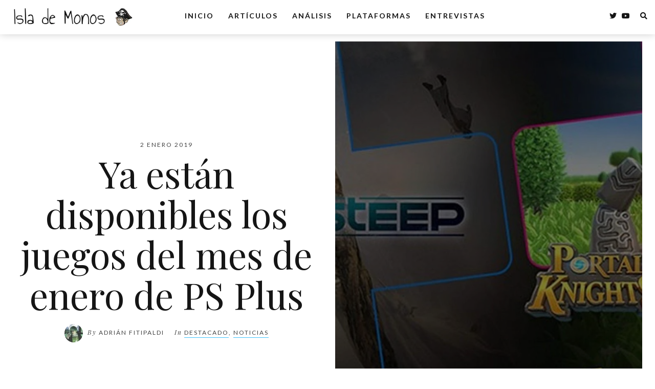

--- FILE ---
content_type: text/html; charset=UTF-8
request_url: https://islademonos.com/noticias/ya-estan-disponibles-los-juegos-del-mes-de-enero-de-ps-plus/
body_size: 22459
content:
<!DOCTYPE html>
<html lang="es">
   <head>
      <meta charset="UTF-8">
      <meta name="viewport" content="width=device-width, initial-scale=1.0">
      
<!-- Author Meta Tags by Molongui Authorship, visit: https://wordpress.org/plugins/molongui-authorship/ -->
<meta name="author" content="Adrián Fitipaldi">
<meta property="article:author" content="https://www.facebook.com/" />
<!-- /Molongui Authorship -->

<meta name='robots' content='index, follow, max-image-preview:large, max-snippet:-1, max-video-preview:-1' />

	<!-- This site is optimized with the Yoast SEO plugin v23.9 - https://yoast.com/wordpress/plugins/seo/ -->
	<title>Ya están disponibles los juegos del mes de enero de PS Plus - Isla de Monos</title>
	<link rel="canonical" href="https://islademonos.com/noticias/ya-estan-disponibles-los-juegos-del-mes-de-enero-de-ps-plus/" />
	<meta property="og:locale" content="es_ES" />
	<meta property="og:type" content="article" />
	<meta property="og:title" content="Ya están disponibles los juegos del mes de enero de PS Plus - Isla de Monos" />
	<meta property="og:description" content="Durante el mes de enero, los suscriptores de PlayStation Plus volverán a beneficiarse de novedades y ventajas exclusivas. Los juegos de este mes de enero incluyen STEEP y Portal Knights. STEEP, un videojuego de deportes extremos con mundo abierto donde el jugador podrá emplear esquís, trajes de alas, tabla de snowboard o parapente y retar a sus amigos. Los jugadores también podrán [&hellip;]" />
	<meta property="og:url" content="https://islademonos.com/noticias/ya-estan-disponibles-los-juegos-del-mes-de-enero-de-ps-plus/" />
	<meta property="og:site_name" content="Isla de Monos" />
	<meta property="article:publisher" content="http://facebook.com/islademonos" />
	<meta property="article:published_time" content="2019-01-02T12:24:59+00:00" />
	<meta property="article:modified_time" content="2019-01-02T15:50:08+00:00" />
	<meta property="og:image" content="https://islademonos.com/wp-content/uploads/2019/01/ps-plus-enero.jpg" />
	<meta property="og:image:width" content="1600" />
	<meta property="og:image:height" content="898" />
	<meta property="og:image:type" content="image/jpeg" />
	<meta name="author" content="Adrián Fitipaldi" />
	<meta name="twitter:card" content="summary_large_image" />
	<meta name="twitter:creator" content="@CtrlAltSuprimir" />
	<meta name="twitter:site" content="@islademonos" />
	<meta name="twitter:label1" content="Escrito por" />
	<meta name="twitter:data1" content="Adrián Fitipaldi" />
	<meta name="twitter:label2" content="Tiempo de lectura" />
	<meta name="twitter:data2" content="1 minuto" />
	<script type="application/ld+json" class="yoast-schema-graph">{"@context":"https://schema.org","@graph":[{"@type":"Article","@id":"https://islademonos.com/noticias/ya-estan-disponibles-los-juegos-del-mes-de-enero-de-ps-plus/#article","isPartOf":{"@id":"https://islademonos.com/noticias/ya-estan-disponibles-los-juegos-del-mes-de-enero-de-ps-plus/"},"author":{"name":"Adrián Fitipaldi","@id":"https://islademonos.com/#/schema/person/0950ce4973a8cdfb391eeb94b037ca51"},"headline":"Ya están disponibles los juegos del mes de enero de PS Plus","datePublished":"2019-01-02T12:24:59+00:00","dateModified":"2019-01-02T15:50:08+00:00","mainEntityOfPage":{"@id":"https://islademonos.com/noticias/ya-estan-disponibles-los-juegos-del-mes-de-enero-de-ps-plus/"},"wordCount":235,"commentCount":0,"publisher":{"@id":"https://islademonos.com/#organization"},"image":{"@id":"https://islademonos.com/noticias/ya-estan-disponibles-los-juegos-del-mes-de-enero-de-ps-plus/#primaryimage"},"thumbnailUrl":"https://islademonos.com/wp-content/uploads/2019/01/ps-plus-enero.jpg","keywords":["dogchild","playstation","playstation 4","playstation league","playstation plus","portal knights","ps plus enero 2019","ps plus rewards","ps vita","psplus","Sony","steep"],"articleSection":["Destacado","Noticias"],"inLanguage":"es","potentialAction":[{"@type":"CommentAction","name":"Comment","target":["https://islademonos.com/noticias/ya-estan-disponibles-los-juegos-del-mes-de-enero-de-ps-plus/#respond"]}]},{"@type":"WebPage","@id":"https://islademonos.com/noticias/ya-estan-disponibles-los-juegos-del-mes-de-enero-de-ps-plus/","url":"https://islademonos.com/noticias/ya-estan-disponibles-los-juegos-del-mes-de-enero-de-ps-plus/","name":"Ya están disponibles los juegos del mes de enero de PS Plus - Isla de Monos","isPartOf":{"@id":"https://islademonos.com/#website"},"primaryImageOfPage":{"@id":"https://islademonos.com/noticias/ya-estan-disponibles-los-juegos-del-mes-de-enero-de-ps-plus/#primaryimage"},"image":{"@id":"https://islademonos.com/noticias/ya-estan-disponibles-los-juegos-del-mes-de-enero-de-ps-plus/#primaryimage"},"thumbnailUrl":"https://islademonos.com/wp-content/uploads/2019/01/ps-plus-enero.jpg","datePublished":"2019-01-02T12:24:59+00:00","dateModified":"2019-01-02T15:50:08+00:00","breadcrumb":{"@id":"https://islademonos.com/noticias/ya-estan-disponibles-los-juegos-del-mes-de-enero-de-ps-plus/#breadcrumb"},"inLanguage":"es","potentialAction":[{"@type":"ReadAction","target":["https://islademonos.com/noticias/ya-estan-disponibles-los-juegos-del-mes-de-enero-de-ps-plus/"]}]},{"@type":"ImageObject","inLanguage":"es","@id":"https://islademonos.com/noticias/ya-estan-disponibles-los-juegos-del-mes-de-enero-de-ps-plus/#primaryimage","url":"https://islademonos.com/wp-content/uploads/2019/01/ps-plus-enero.jpg","contentUrl":"https://islademonos.com/wp-content/uploads/2019/01/ps-plus-enero.jpg","width":1600,"height":898},{"@type":"BreadcrumbList","@id":"https://islademonos.com/noticias/ya-estan-disponibles-los-juegos-del-mes-de-enero-de-ps-plus/#breadcrumb","itemListElement":[{"@type":"ListItem","position":1,"name":"Portada","item":"https://islademonos.com/"},{"@type":"ListItem","position":2,"name":"Ya están disponibles los juegos del mes de enero de PS Plus"}]},{"@type":"WebSite","@id":"https://islademonos.com/#website","url":"https://islademonos.com/","name":"Isla de Monos","description":"La única web de videojuegos... con tres cabezas","publisher":{"@id":"https://islademonos.com/#organization"},"potentialAction":[{"@type":"SearchAction","target":{"@type":"EntryPoint","urlTemplate":"https://islademonos.com/?s={search_term_string}"},"query-input":{"@type":"PropertyValueSpecification","valueRequired":true,"valueName":"search_term_string"}}],"inLanguage":"es"},{"@type":"Organization","@id":"https://islademonos.com/#organization","name":"Isla de Monos","url":"https://islademonos.com/","logo":{"@type":"ImageObject","inLanguage":"es","@id":"https://islademonos.com/#/schema/logo/image/","url":"https://i1.wp.com/islademonos.com/wp-content/uploads/2017/04/CABEZA-MONO-ENFADADO-RGB.png?fit=1602%2C1681&ssl=1","contentUrl":"https://i1.wp.com/islademonos.com/wp-content/uploads/2017/04/CABEZA-MONO-ENFADADO-RGB.png?fit=1602%2C1681&ssl=1","width":1602,"height":1681,"caption":"Isla de Monos"},"image":{"@id":"https://islademonos.com/#/schema/logo/image/"},"sameAs":["http://facebook.com/islademonos","https://x.com/islademonos","http://youtube.com/islademonos"]},{"@type":"Person","@id":"https://islademonos.com/#/schema/person/0950ce4973a8cdfb391eeb94b037ca51","name":"Adrián Fitipaldi","image":{"@type":"ImageObject","inLanguage":"es","@id":"https://islademonos.com/#/schema/person/image/","url":"https://secure.gravatar.com/avatar/6da03b3839bbbacdbbdf8d59b74d9fbc?s=96&d=mm&r=g","contentUrl":"https://secure.gravatar.com/avatar/6da03b3839bbbacdbbdf8d59b74d9fbc?s=96&d=mm&r=g","caption":"Adrián Fitipaldi"},"description":"Con un mando entre las manos desde el 92. Crecí con un dragón morado, un erizo azul y un fontanero que no se dedica a la fontanería. De mayor intenté comerme la tarta... pero era mentira. Retarme a un duelo de insultos puede ser una decisión mortal. Y por si fuera poco, dirijo una isla de monos... por lo que de mayor ¡quiero ser un gran pirata!.","sameAs":["http://islademonos.com","https://x.com/CtrlAltSuprimir"],"url":"https://islademonos.com/author/islademonos/"}]}</script>
	<!-- / Yoast SEO plugin. -->


<link rel='dns-prefetch' href='//stats.wp.com' />
<link rel='dns-prefetch' href='//fonts.googleapis.com' />
<link rel='dns-prefetch' href='//c0.wp.com' />
<link rel="alternate" type="application/rss+xml" title="Isla de Monos &raquo; Feed" href="https://islademonos.com/feed/" />
<link rel="alternate" type="application/rss+xml" title="Isla de Monos &raquo; Feed de los comentarios" href="https://islademonos.com/comments/feed/" />
<link rel="alternate" type="application/rss+xml" title="Isla de Monos &raquo; Comentario Ya están disponibles los juegos del mes de enero de PS Plus del feed" href="https://islademonos.com/noticias/ya-estan-disponibles-los-juegos-del-mes-de-enero-de-ps-plus/feed/" />
<script type="text/javascript">
/* <![CDATA[ */
window._wpemojiSettings = {"baseUrl":"https:\/\/s.w.org\/images\/core\/emoji\/15.0.3\/72x72\/","ext":".png","svgUrl":"https:\/\/s.w.org\/images\/core\/emoji\/15.0.3\/svg\/","svgExt":".svg","source":{"concatemoji":"https:\/\/islademonos.com\/wp-includes\/js\/wp-emoji-release.min.js?ver=6.7"}};
/*! This file is auto-generated */
!function(i,n){var o,s,e;function c(e){try{var t={supportTests:e,timestamp:(new Date).valueOf()};sessionStorage.setItem(o,JSON.stringify(t))}catch(e){}}function p(e,t,n){e.clearRect(0,0,e.canvas.width,e.canvas.height),e.fillText(t,0,0);var t=new Uint32Array(e.getImageData(0,0,e.canvas.width,e.canvas.height).data),r=(e.clearRect(0,0,e.canvas.width,e.canvas.height),e.fillText(n,0,0),new Uint32Array(e.getImageData(0,0,e.canvas.width,e.canvas.height).data));return t.every(function(e,t){return e===r[t]})}function u(e,t,n){switch(t){case"flag":return n(e,"\ud83c\udff3\ufe0f\u200d\u26a7\ufe0f","\ud83c\udff3\ufe0f\u200b\u26a7\ufe0f")?!1:!n(e,"\ud83c\uddfa\ud83c\uddf3","\ud83c\uddfa\u200b\ud83c\uddf3")&&!n(e,"\ud83c\udff4\udb40\udc67\udb40\udc62\udb40\udc65\udb40\udc6e\udb40\udc67\udb40\udc7f","\ud83c\udff4\u200b\udb40\udc67\u200b\udb40\udc62\u200b\udb40\udc65\u200b\udb40\udc6e\u200b\udb40\udc67\u200b\udb40\udc7f");case"emoji":return!n(e,"\ud83d\udc26\u200d\u2b1b","\ud83d\udc26\u200b\u2b1b")}return!1}function f(e,t,n){var r="undefined"!=typeof WorkerGlobalScope&&self instanceof WorkerGlobalScope?new OffscreenCanvas(300,150):i.createElement("canvas"),a=r.getContext("2d",{willReadFrequently:!0}),o=(a.textBaseline="top",a.font="600 32px Arial",{});return e.forEach(function(e){o[e]=t(a,e,n)}),o}function t(e){var t=i.createElement("script");t.src=e,t.defer=!0,i.head.appendChild(t)}"undefined"!=typeof Promise&&(o="wpEmojiSettingsSupports",s=["flag","emoji"],n.supports={everything:!0,everythingExceptFlag:!0},e=new Promise(function(e){i.addEventListener("DOMContentLoaded",e,{once:!0})}),new Promise(function(t){var n=function(){try{var e=JSON.parse(sessionStorage.getItem(o));if("object"==typeof e&&"number"==typeof e.timestamp&&(new Date).valueOf()<e.timestamp+604800&&"object"==typeof e.supportTests)return e.supportTests}catch(e){}return null}();if(!n){if("undefined"!=typeof Worker&&"undefined"!=typeof OffscreenCanvas&&"undefined"!=typeof URL&&URL.createObjectURL&&"undefined"!=typeof Blob)try{var e="postMessage("+f.toString()+"("+[JSON.stringify(s),u.toString(),p.toString()].join(",")+"));",r=new Blob([e],{type:"text/javascript"}),a=new Worker(URL.createObjectURL(r),{name:"wpTestEmojiSupports"});return void(a.onmessage=function(e){c(n=e.data),a.terminate(),t(n)})}catch(e){}c(n=f(s,u,p))}t(n)}).then(function(e){for(var t in e)n.supports[t]=e[t],n.supports.everything=n.supports.everything&&n.supports[t],"flag"!==t&&(n.supports.everythingExceptFlag=n.supports.everythingExceptFlag&&n.supports[t]);n.supports.everythingExceptFlag=n.supports.everythingExceptFlag&&!n.supports.flag,n.DOMReady=!1,n.readyCallback=function(){n.DOMReady=!0}}).then(function(){return e}).then(function(){var e;n.supports.everything||(n.readyCallback(),(e=n.source||{}).concatemoji?t(e.concatemoji):e.wpemoji&&e.twemoji&&(t(e.twemoji),t(e.wpemoji)))}))}((window,document),window._wpemojiSettings);
/* ]]> */
</script>

<style id='wp-emoji-styles-inline-css' type='text/css'>

	img.wp-smiley, img.emoji {
		display: inline !important;
		border: none !important;
		box-shadow: none !important;
		height: 1em !important;
		width: 1em !important;
		margin: 0 0.07em !important;
		vertical-align: -0.1em !important;
		background: none !important;
		padding: 0 !important;
	}
</style>
<link rel='stylesheet' id='wp-block-library-css' href='https://c0.wp.com/c/6.7/wp-includes/css/dist/block-library/style.min.css' type='text/css' media='all' />
<style id='wp-block-library-theme-inline-css' type='text/css'>
.wp-block-audio :where(figcaption){color:#555;font-size:13px;text-align:center}.is-dark-theme .wp-block-audio :where(figcaption){color:#ffffffa6}.wp-block-audio{margin:0 0 1em}.wp-block-code{border:1px solid #ccc;border-radius:4px;font-family:Menlo,Consolas,monaco,monospace;padding:.8em 1em}.wp-block-embed :where(figcaption){color:#555;font-size:13px;text-align:center}.is-dark-theme .wp-block-embed :where(figcaption){color:#ffffffa6}.wp-block-embed{margin:0 0 1em}.blocks-gallery-caption{color:#555;font-size:13px;text-align:center}.is-dark-theme .blocks-gallery-caption{color:#ffffffa6}:root :where(.wp-block-image figcaption){color:#555;font-size:13px;text-align:center}.is-dark-theme :root :where(.wp-block-image figcaption){color:#ffffffa6}.wp-block-image{margin:0 0 1em}.wp-block-pullquote{border-bottom:4px solid;border-top:4px solid;color:currentColor;margin-bottom:1.75em}.wp-block-pullquote cite,.wp-block-pullquote footer,.wp-block-pullquote__citation{color:currentColor;font-size:.8125em;font-style:normal;text-transform:uppercase}.wp-block-quote{border-left:.25em solid;margin:0 0 1.75em;padding-left:1em}.wp-block-quote cite,.wp-block-quote footer{color:currentColor;font-size:.8125em;font-style:normal;position:relative}.wp-block-quote:where(.has-text-align-right){border-left:none;border-right:.25em solid;padding-left:0;padding-right:1em}.wp-block-quote:where(.has-text-align-center){border:none;padding-left:0}.wp-block-quote.is-large,.wp-block-quote.is-style-large,.wp-block-quote:where(.is-style-plain){border:none}.wp-block-search .wp-block-search__label{font-weight:700}.wp-block-search__button{border:1px solid #ccc;padding:.375em .625em}:where(.wp-block-group.has-background){padding:1.25em 2.375em}.wp-block-separator.has-css-opacity{opacity:.4}.wp-block-separator{border:none;border-bottom:2px solid;margin-left:auto;margin-right:auto}.wp-block-separator.has-alpha-channel-opacity{opacity:1}.wp-block-separator:not(.is-style-wide):not(.is-style-dots){width:100px}.wp-block-separator.has-background:not(.is-style-dots){border-bottom:none;height:1px}.wp-block-separator.has-background:not(.is-style-wide):not(.is-style-dots){height:2px}.wp-block-table{margin:0 0 1em}.wp-block-table td,.wp-block-table th{word-break:normal}.wp-block-table :where(figcaption){color:#555;font-size:13px;text-align:center}.is-dark-theme .wp-block-table :where(figcaption){color:#ffffffa6}.wp-block-video :where(figcaption){color:#555;font-size:13px;text-align:center}.is-dark-theme .wp-block-video :where(figcaption){color:#ffffffa6}.wp-block-video{margin:0 0 1em}:root :where(.wp-block-template-part.has-background){margin-bottom:0;margin-top:0;padding:1.25em 2.375em}
</style>
<link rel='stylesheet' id='mediaelement-css' href='https://c0.wp.com/c/6.7/wp-includes/js/mediaelement/mediaelementplayer-legacy.min.css' type='text/css' media='all' />
<link rel='stylesheet' id='wp-mediaelement-css' href='https://c0.wp.com/c/6.7/wp-includes/js/mediaelement/wp-mediaelement.min.css' type='text/css' media='all' />
<style id='jetpack-sharing-buttons-style-inline-css' type='text/css'>
.jetpack-sharing-buttons__services-list{display:flex;flex-direction:row;flex-wrap:wrap;gap:0;list-style-type:none;margin:5px;padding:0}.jetpack-sharing-buttons__services-list.has-small-icon-size{font-size:12px}.jetpack-sharing-buttons__services-list.has-normal-icon-size{font-size:16px}.jetpack-sharing-buttons__services-list.has-large-icon-size{font-size:24px}.jetpack-sharing-buttons__services-list.has-huge-icon-size{font-size:36px}@media print{.jetpack-sharing-buttons__services-list{display:none!important}}.editor-styles-wrapper .wp-block-jetpack-sharing-buttons{gap:0;padding-inline-start:0}ul.jetpack-sharing-buttons__services-list.has-background{padding:1.25em 2.375em}
</style>
<style id='classic-theme-styles-inline-css' type='text/css'>
/*! This file is auto-generated */
.wp-block-button__link{color:#fff;background-color:#32373c;border-radius:9999px;box-shadow:none;text-decoration:none;padding:calc(.667em + 2px) calc(1.333em + 2px);font-size:1.125em}.wp-block-file__button{background:#32373c;color:#fff;text-decoration:none}
</style>
<style id='global-styles-inline-css' type='text/css'>
:root{--wp--preset--aspect-ratio--square: 1;--wp--preset--aspect-ratio--4-3: 4/3;--wp--preset--aspect-ratio--3-4: 3/4;--wp--preset--aspect-ratio--3-2: 3/2;--wp--preset--aspect-ratio--2-3: 2/3;--wp--preset--aspect-ratio--16-9: 16/9;--wp--preset--aspect-ratio--9-16: 9/16;--wp--preset--color--black: #000000;--wp--preset--color--cyan-bluish-gray: #abb8c3;--wp--preset--color--white: #ffffff;--wp--preset--color--pale-pink: #f78da7;--wp--preset--color--vivid-red: #cf2e2e;--wp--preset--color--luminous-vivid-orange: #ff6900;--wp--preset--color--luminous-vivid-amber: #fcb900;--wp--preset--color--light-green-cyan: #7bdcb5;--wp--preset--color--vivid-green-cyan: #00d084;--wp--preset--color--pale-cyan-blue: #8ed1fc;--wp--preset--color--vivid-cyan-blue: #0693e3;--wp--preset--color--vivid-purple: #9b51e0;--wp--preset--gradient--vivid-cyan-blue-to-vivid-purple: linear-gradient(135deg,rgba(6,147,227,1) 0%,rgb(155,81,224) 100%);--wp--preset--gradient--light-green-cyan-to-vivid-green-cyan: linear-gradient(135deg,rgb(122,220,180) 0%,rgb(0,208,130) 100%);--wp--preset--gradient--luminous-vivid-amber-to-luminous-vivid-orange: linear-gradient(135deg,rgba(252,185,0,1) 0%,rgba(255,105,0,1) 100%);--wp--preset--gradient--luminous-vivid-orange-to-vivid-red: linear-gradient(135deg,rgba(255,105,0,1) 0%,rgb(207,46,46) 100%);--wp--preset--gradient--very-light-gray-to-cyan-bluish-gray: linear-gradient(135deg,rgb(238,238,238) 0%,rgb(169,184,195) 100%);--wp--preset--gradient--cool-to-warm-spectrum: linear-gradient(135deg,rgb(74,234,220) 0%,rgb(151,120,209) 20%,rgb(207,42,186) 40%,rgb(238,44,130) 60%,rgb(251,105,98) 80%,rgb(254,248,76) 100%);--wp--preset--gradient--blush-light-purple: linear-gradient(135deg,rgb(255,206,236) 0%,rgb(152,150,240) 100%);--wp--preset--gradient--blush-bordeaux: linear-gradient(135deg,rgb(254,205,165) 0%,rgb(254,45,45) 50%,rgb(107,0,62) 100%);--wp--preset--gradient--luminous-dusk: linear-gradient(135deg,rgb(255,203,112) 0%,rgb(199,81,192) 50%,rgb(65,88,208) 100%);--wp--preset--gradient--pale-ocean: linear-gradient(135deg,rgb(255,245,203) 0%,rgb(182,227,212) 50%,rgb(51,167,181) 100%);--wp--preset--gradient--electric-grass: linear-gradient(135deg,rgb(202,248,128) 0%,rgb(113,206,126) 100%);--wp--preset--gradient--midnight: linear-gradient(135deg,rgb(2,3,129) 0%,rgb(40,116,252) 100%);--wp--preset--font-size--small: 13px;--wp--preset--font-size--medium: 20px;--wp--preset--font-size--large: 36px;--wp--preset--font-size--x-large: 42px;--wp--preset--spacing--20: 0.44rem;--wp--preset--spacing--30: 0.67rem;--wp--preset--spacing--40: 1rem;--wp--preset--spacing--50: 1.5rem;--wp--preset--spacing--60: 2.25rem;--wp--preset--spacing--70: 3.38rem;--wp--preset--spacing--80: 5.06rem;--wp--preset--shadow--natural: 6px 6px 9px rgba(0, 0, 0, 0.2);--wp--preset--shadow--deep: 12px 12px 50px rgba(0, 0, 0, 0.4);--wp--preset--shadow--sharp: 6px 6px 0px rgba(0, 0, 0, 0.2);--wp--preset--shadow--outlined: 6px 6px 0px -3px rgba(255, 255, 255, 1), 6px 6px rgba(0, 0, 0, 1);--wp--preset--shadow--crisp: 6px 6px 0px rgba(0, 0, 0, 1);}:root :where(.is-layout-flow) > :first-child{margin-block-start: 0;}:root :where(.is-layout-flow) > :last-child{margin-block-end: 0;}:root :where(.is-layout-flow) > *{margin-block-start: 24px;margin-block-end: 0;}:root :where(.is-layout-constrained) > :first-child{margin-block-start: 0;}:root :where(.is-layout-constrained) > :last-child{margin-block-end: 0;}:root :where(.is-layout-constrained) > *{margin-block-start: 24px;margin-block-end: 0;}:root :where(.is-layout-flex){gap: 24px;}:root :where(.is-layout-grid){gap: 24px;}body .is-layout-flex{display: flex;}.is-layout-flex{flex-wrap: wrap;align-items: center;}.is-layout-flex > :is(*, div){margin: 0;}body .is-layout-grid{display: grid;}.is-layout-grid > :is(*, div){margin: 0;}.has-black-color{color: var(--wp--preset--color--black) !important;}.has-cyan-bluish-gray-color{color: var(--wp--preset--color--cyan-bluish-gray) !important;}.has-white-color{color: var(--wp--preset--color--white) !important;}.has-pale-pink-color{color: var(--wp--preset--color--pale-pink) !important;}.has-vivid-red-color{color: var(--wp--preset--color--vivid-red) !important;}.has-luminous-vivid-orange-color{color: var(--wp--preset--color--luminous-vivid-orange) !important;}.has-luminous-vivid-amber-color{color: var(--wp--preset--color--luminous-vivid-amber) !important;}.has-light-green-cyan-color{color: var(--wp--preset--color--light-green-cyan) !important;}.has-vivid-green-cyan-color{color: var(--wp--preset--color--vivid-green-cyan) !important;}.has-pale-cyan-blue-color{color: var(--wp--preset--color--pale-cyan-blue) !important;}.has-vivid-cyan-blue-color{color: var(--wp--preset--color--vivid-cyan-blue) !important;}.has-vivid-purple-color{color: var(--wp--preset--color--vivid-purple) !important;}.has-black-background-color{background-color: var(--wp--preset--color--black) !important;}.has-cyan-bluish-gray-background-color{background-color: var(--wp--preset--color--cyan-bluish-gray) !important;}.has-white-background-color{background-color: var(--wp--preset--color--white) !important;}.has-pale-pink-background-color{background-color: var(--wp--preset--color--pale-pink) !important;}.has-vivid-red-background-color{background-color: var(--wp--preset--color--vivid-red) !important;}.has-luminous-vivid-orange-background-color{background-color: var(--wp--preset--color--luminous-vivid-orange) !important;}.has-luminous-vivid-amber-background-color{background-color: var(--wp--preset--color--luminous-vivid-amber) !important;}.has-light-green-cyan-background-color{background-color: var(--wp--preset--color--light-green-cyan) !important;}.has-vivid-green-cyan-background-color{background-color: var(--wp--preset--color--vivid-green-cyan) !important;}.has-pale-cyan-blue-background-color{background-color: var(--wp--preset--color--pale-cyan-blue) !important;}.has-vivid-cyan-blue-background-color{background-color: var(--wp--preset--color--vivid-cyan-blue) !important;}.has-vivid-purple-background-color{background-color: var(--wp--preset--color--vivid-purple) !important;}.has-black-border-color{border-color: var(--wp--preset--color--black) !important;}.has-cyan-bluish-gray-border-color{border-color: var(--wp--preset--color--cyan-bluish-gray) !important;}.has-white-border-color{border-color: var(--wp--preset--color--white) !important;}.has-pale-pink-border-color{border-color: var(--wp--preset--color--pale-pink) !important;}.has-vivid-red-border-color{border-color: var(--wp--preset--color--vivid-red) !important;}.has-luminous-vivid-orange-border-color{border-color: var(--wp--preset--color--luminous-vivid-orange) !important;}.has-luminous-vivid-amber-border-color{border-color: var(--wp--preset--color--luminous-vivid-amber) !important;}.has-light-green-cyan-border-color{border-color: var(--wp--preset--color--light-green-cyan) !important;}.has-vivid-green-cyan-border-color{border-color: var(--wp--preset--color--vivid-green-cyan) !important;}.has-pale-cyan-blue-border-color{border-color: var(--wp--preset--color--pale-cyan-blue) !important;}.has-vivid-cyan-blue-border-color{border-color: var(--wp--preset--color--vivid-cyan-blue) !important;}.has-vivid-purple-border-color{border-color: var(--wp--preset--color--vivid-purple) !important;}.has-vivid-cyan-blue-to-vivid-purple-gradient-background{background: var(--wp--preset--gradient--vivid-cyan-blue-to-vivid-purple) !important;}.has-light-green-cyan-to-vivid-green-cyan-gradient-background{background: var(--wp--preset--gradient--light-green-cyan-to-vivid-green-cyan) !important;}.has-luminous-vivid-amber-to-luminous-vivid-orange-gradient-background{background: var(--wp--preset--gradient--luminous-vivid-amber-to-luminous-vivid-orange) !important;}.has-luminous-vivid-orange-to-vivid-red-gradient-background{background: var(--wp--preset--gradient--luminous-vivid-orange-to-vivid-red) !important;}.has-very-light-gray-to-cyan-bluish-gray-gradient-background{background: var(--wp--preset--gradient--very-light-gray-to-cyan-bluish-gray) !important;}.has-cool-to-warm-spectrum-gradient-background{background: var(--wp--preset--gradient--cool-to-warm-spectrum) !important;}.has-blush-light-purple-gradient-background{background: var(--wp--preset--gradient--blush-light-purple) !important;}.has-blush-bordeaux-gradient-background{background: var(--wp--preset--gradient--blush-bordeaux) !important;}.has-luminous-dusk-gradient-background{background: var(--wp--preset--gradient--luminous-dusk) !important;}.has-pale-ocean-gradient-background{background: var(--wp--preset--gradient--pale-ocean) !important;}.has-electric-grass-gradient-background{background: var(--wp--preset--gradient--electric-grass) !important;}.has-midnight-gradient-background{background: var(--wp--preset--gradient--midnight) !important;}.has-small-font-size{font-size: var(--wp--preset--font-size--small) !important;}.has-medium-font-size{font-size: var(--wp--preset--font-size--medium) !important;}.has-large-font-size{font-size: var(--wp--preset--font-size--large) !important;}.has-x-large-font-size{font-size: var(--wp--preset--font-size--x-large) !important;}
:root :where(.wp-block-pullquote){font-size: 1.5em;line-height: 1.6;}
</style>
<link rel='stylesheet' id='evoke-fonts-css' href='//fonts.googleapis.com/css?family=Playfair+Display%3A400%2C400i%2C700%2C700i%7CLato%3A400%2C400i%2C500%2C600%2C700%26display%3Dswap' type='text/css' media='all' />
<link rel='stylesheet' id='bootstrap-css' href='https://islademonos.com/wp-content/themes/evoke/css/bootstrap/css/bootstrap.min.css' type='text/css' media='all' />
<link rel='stylesheet' id='font-awesome-css' href='https://islademonos.com/wp-content/themes/evoke/css/fontawesome/css/font-awesome.min.css' type='text/css' media='all' />
<link rel='stylesheet' id='evoke-style-css-css' href='https://islademonos.com/wp-content/themes/evoke/style.css' type='text/css' media='all' />
<style id='evoke-style-css-inline-css' type='text/css'>
body{font-family: Playfair Display;}.intro-text, .blog-item h3, .single-post-title h3, .author-details span, .single-subtitle{font-family:Playfair Display;}.blog-item h2, .single-post-title h1, .single-title{font-family:Playfair Display;}h1, h2, h3, h4, h5, h6, blockquote cite, .menu-nav li, .small-title, .item-date, .author-details, .view-more a, .tagcloud a, .foo-block span.post-date, .copy-txt, .page-numbers, .nav-page, .submit, #submit-contact, .tags-single-page, .wp-caption-text, .get-social li, .comment-author span, .page-links a, #infinite-handle, .menu-mobile li{font-family:Lato;}a, p a, .search-social ul li.search-btn:hover, .search-close:hover, .blog-item:hover .author-details a:hover, .search-social a:hover, .footer-social a:hover, .author-social a:hover, .author-single-post a:hover, .content-style2 .author-single-post a:hover, .tags-style2 a:hover{color:#10b4fc;}.blog-item h3:before, .single-post-title h3:before, .tags-style2 a:hover, .single-subtitle:before{border-color:#10b4fc;}a:hover, p a:hover {color:#1e73be;}.menu-nav li a:hover{color:#1e73be;}.main{margin:0 25px;}.navbar-bkg{padding:0 25px;}.blog-item{margin-bottom:25px;padding-left:12.5px;padding-right:12.5px;}.wrap-articles .row .blog-item:first-child{padding-left:0px;}.wrap-articles .row .blog-item:last-child{padding-right:0px;}.wrap-articles .row:last-of-type .blog-item{margin-bottom:0px;}.wrap-articles .row:last-of-type .blog-item-3col:nth-child(1), .wrap-articles .row:last-of-type .blog-item-3col:nth-child(2){padding-right:12.5px;}.wrap-articles .row:last-of-type .blog-item-4col:nth-child(1), .wrap-articles .row:last-of-type .blog-item-4col:nth-child(2), .wrap-articles .row:last-of-type .blog-item-4col:nth-child(3){padding-right:12.5px;}@media (min-width: 768px) and (max-width: 979px) {.main{margin:0 15px;}.navbar-bkg{padding:0 15px;}.blog-item{padding-left:0px;padding-right:0px;}.wrap-articles .row:last-of-type .blog-item{margin-bottom:15px;}.wrap-articles .row:last-of-type .blog-item:last-child{margin-bottom:0px;}}@media (max-width: 767px) {.main{margin:0 15px;}.navbar-bkg{padding:0 15px;}.blog-item{margin-bottom:15px;padding-left:0px;padding-right:0px;}.wrap-articles .row:last-of-type .blog-item{margin-bottom:15px;}.wrap-articles .row:last-of-type .blog-item:last-child{margin-bottom:0px;}.wrap-articles .row:last-of-type .blog-item-4col{padding-right:0 !important;}}
</style>
<script type="text/javascript" src="https://c0.wp.com/c/6.7/wp-includes/js/jquery/jquery.min.js" id="jquery-core-js"></script>
<script type="text/javascript" src="https://c0.wp.com/c/6.7/wp-includes/js/jquery/jquery-migrate.min.js" id="jquery-migrate-js"></script>
<link rel="https://api.w.org/" href="https://islademonos.com/wp-json/" /><link rel="alternate" title="JSON" type="application/json" href="https://islademonos.com/wp-json/wp/v2/posts/15221" /><link rel="EditURI" type="application/rsd+xml" title="RSD" href="https://islademonos.com/xmlrpc.php?rsd" />
<meta name="generator" content="WordPress 6.7" />
<link rel='shortlink' href='https://islademonos.com/?p=15221' />
<link rel="alternate" title="oEmbed (JSON)" type="application/json+oembed" href="https://islademonos.com/wp-json/oembed/1.0/embed?url=https%3A%2F%2Fislademonos.com%2Fnoticias%2Fya-estan-disponibles-los-juegos-del-mes-de-enero-de-ps-plus%2F" />
<link rel="alternate" title="oEmbed (XML)" type="text/xml+oembed" href="https://islademonos.com/wp-json/oembed/1.0/embed?url=https%3A%2F%2Fislademonos.com%2Fnoticias%2Fya-estan-disponibles-los-juegos-del-mes-de-enero-de-ps-plus%2F&#038;format=xml" />
<meta name="generator" content="performance-lab 3.6.1; plugins: ">
	<style>img#wpstats{display:none}</style>
		        <style>
            .molongui-disabled-link
            {
                border-bottom: none !important;
                text-decoration: none !important;
                color: inherit !important;
                cursor: inherit !important;
            }
            .molongui-disabled-link:hover,
            .molongui-disabled-link:hover span
            {
                border-bottom: none !important;
                text-decoration: none !important;
                color: inherit !important;
                cursor: inherit !important;
            }
        </style>
        <style type="text/css">.recentcomments a{display:inline !important;padding:0 !important;margin:0 !important;}</style><link rel="icon" href="https://islademonos.com/wp-content/uploads/2022/09/cropped-cropped-mono-icon-32x32.png" sizes="32x32" />
<link rel="icon" href="https://islademonos.com/wp-content/uploads/2022/09/cropped-cropped-mono-icon-192x192.png" sizes="192x192" />
<link rel="apple-touch-icon" href="https://islademonos.com/wp-content/uploads/2022/09/cropped-cropped-mono-icon-180x180.png" />
<meta name="msapplication-TileImage" content="https://islademonos.com/wp-content/uploads/2022/09/cropped-cropped-mono-icon-270x270.png" />
		<style type="text/css" id="wp-custom-css">
			article p {
	text-align:justify
}
.has-drop-cap:not(:focus)::first-letter{
	color:#10b4fc;
}
article p:first-child::first-letter:not(.m-a-box-bio) {
	font-size: 10rem;
  float: left;
  line-height: 1;
	padding:10px 0px;
	color: #10b4fc;
}

h1 {
	line-height:1.1em;
}

h2 {
	line-height:1.05em
}
article {
	border-bottom:5px solid #c3c3c355;
	padding-bottom:10px;
}

article img{
	display:block;
	margin-left:auto;
	margin-right:auto;
}

article h1{
	margin-bottom:17px;
	padding-bottom:12px;
	border-bottom:1px solid #10b4fc45;
}

.wp-block-image figcaption{
	margin-top:15px;
}

p a{
	border-bottom:none
}

p a {
  background: linear-gradient(#10b4fc 0 0) 
    bottom left/
    var(--underline-width, 0%) 0.1em
    no-repeat;
  display: inline-block;
  text-decoration: none;
  transition: background-size 0.4s;
}

a:hover {
  --underline-width: 100%;
}

.header-container{
	box-shadow: 0 0 15px #cecece;
}

.content-style2 .author-single-post a {
  border-color: #10b4fc;
}

.vcard {
	padding:0px 15px;
	line-height:20px
}

@media screen and (max-device-width: 768px) {
	h1{
    font-size:2rem;
		text-align:center;
  }
}

.wp-block-quote{
	border-left: 5px solid #10b4fc;
}

.nav-fixed-top{
	top: 0px
}

.wp-block-cover, .wp-block-cover-image{
	margin:10px 0px
}

@media screen and (max-device-width: 720px) {
	#wrap-content{
		max-width:75%;
		display:block;
		margin: auto;
	}
}		</style>
		<style id="kirki-inline-styles"></style>   
   </head>
   <body class="post-template-default single single-post postid-15221 single-format-standard wp-custom-logo wp-embed-responsive" itemscope itemtype="https://schema.org/WebPage">
      
        
	  
	 <div class="menu-mask"></div>
   <!-- /menu-mask -->
   <div class="mobile-menu-holder">
      <div class="modal-menu-container">
         <div class="exit-mobile">
            <span class="icon-bar1"></span>
            <span class="icon-bar2"></span>
         </div>
         <ul id="menu-main-menu" class="menu-mobile"><li id="menu-item-22542" class="menu-item menu-item-type-post_type menu-item-object-page menu-item-22542"><a href="https://islademonos.com/home-2/" title="						">Inicio</a></li>
<li id="menu-item-19872" class="menu-item menu-item-type-taxonomy menu-item-object-category menu-item-has-children menu-item-19872"><a href="https://islademonos.com/articulos/">Artículos</a>
<ul class="sub-menu">
	<li id="menu-item-19878" class="menu-item menu-item-type-taxonomy menu-item-object-category menu-item-19878"><a href="https://islademonos.com/opinion/">Opinión</a></li>
	<li id="menu-item-19879" class="menu-item menu-item-type-taxonomy menu-item-object-category menu-item-19879"><a href="https://islademonos.com/reportajes/">Reportajes</a></li>
	<li id="menu-item-24674" class="menu-item menu-item-type-taxonomy menu-item-object-category menu-item-24674"><a href="https://islademonos.com/el-origen-de/">El origen de</a></li>
	<li id="menu-item-19873" class="menu-item menu-item-type-taxonomy menu-item-object-category menu-item-19873"><a href="https://islademonos.com/eventos/">Eventos</a></li>
	<li id="menu-item-25043" class="menu-item menu-item-type-taxonomy menu-item-object-category menu-item-25043"><a href="https://islademonos.com/lo-mejor-y-lo-peor/">Lo mejor y lo peor</a></li>
	<li id="menu-item-25044" class="menu-item menu-item-type-taxonomy menu-item-object-category menu-item-25044"><a href="https://islademonos.com/volviendo-a-la-infancia/">Volviendo a la infancia</a></li>
	<li id="menu-item-28330" class="menu-item menu-item-type-taxonomy menu-item-object-category menu-item-28330"><a href="https://islademonos.com/que-paso-con/">¿Qué pasó con&#8230;?</a></li>
</ul>
</li>
<li id="menu-item-19874" class="menu-item menu-item-type-taxonomy menu-item-object-category menu-item-has-children menu-item-19874"><a href="https://islademonos.com/analisis/">Análisis</a>
<ul class="sub-menu">
	<li id="menu-item-19875" class="menu-item menu-item-type-taxonomy menu-item-object-category menu-item-19875"><a href="https://islademonos.com/primeras-impresiones/">Primeras Impresiones</a></li>
	<li id="menu-item-19877" class="menu-item menu-item-type-taxonomy menu-item-object-category menu-item-19877"><a href="https://islademonos.com/lo-mejor-y-lo-peor/">Lo mejor y lo peor</a></li>
</ul>
</li>
<li id="menu-item-22609" class="menu-item menu-item-type-custom menu-item-object-custom menu-item-has-children menu-item-22609"><a href="#">Plataformas</a>
<ul class="sub-menu">
	<li id="menu-item-22734" class="menu-item menu-item-type-taxonomy menu-item-object-category menu-item-22734"><a href="https://islademonos.com/playstation-4/">PlayStation 4</a></li>
	<li id="menu-item-22733" class="menu-item menu-item-type-taxonomy menu-item-object-category menu-item-22733"><a href="https://islademonos.com/nintendo-switch/">Nintendo Switch</a></li>
	<li id="menu-item-22735" class="menu-item menu-item-type-taxonomy menu-item-object-category menu-item-22735"><a href="https://islademonos.com/xbox-one/">Xbox One</a></li>
	<li id="menu-item-22737" class="menu-item menu-item-type-taxonomy menu-item-object-category menu-item-22737"><a href="https://islademonos.com/pc/">PC</a></li>
	<li id="menu-item-19871" class="menu-item menu-item-type-taxonomy menu-item-object-category menu-item-19871"><a href="https://islademonos.com/realidad-virtual/">Realidad Virtual</a></li>
</ul>
</li>
<li id="menu-item-19876" class="menu-item menu-item-type-taxonomy menu-item-object-category menu-item-19876"><a href="https://islademonos.com/entrevistas/">Entrevistas</a></li>
</ul>      </div>
	  
	  <div class="menu-contact">
			<div class="social-mobile">
      
     <ul>
           
          <li><a class="social-twitter" href="http://twitter.com/islademonos" target="_blank"><i class="fab fa-twitter"></i></a></li>
           
          
          
          <li><a class="social-youtube" href="http://youtube.com/c/islademonos" target="_blank"><i class="fab fa-youtube"></i></a></li>
          
          
          
          
     	 
	      
      </ul>
      
      </div><!-- search-social -->
	   </div>
	  
   </div>
   <!-- /mobile-menu-holder--> 
	

	<header class="main-header header-1 nav-fixed-top" itemscope="itemscope" itemtype="https://schema.org/WPHeader">
   
   <div class="header-container">
   
         
    <div class="logo"><a href="https://islademonos.com/"><img class="img-fluid" src="https://islademonos.com/wp-content/uploads/2024/11/Proyecto-nuevo.png" width="425" height="50" alt="Isla de Monos" /></a></div>
    
    	
      <nav class="nav-holder nav-holder-1" itemscope="itemscope" itemtype="https://schema.org/SiteNavigationElement">
         <ul id="menu-main-menu-1" class="menu-nav menu-nav-1"><li class="menu-item menu-item-type-post_type menu-item-object-page menu-item-22542"><a href="https://islademonos.com/home-2/" title="						">Inicio</a></li>
<li class="menu-item menu-item-type-taxonomy menu-item-object-category menu-item-has-children menu-item-19872"><a href="https://islademonos.com/articulos/">Artículos</a>
<ul class="sub-menu">
	<li class="menu-item menu-item-type-taxonomy menu-item-object-category menu-item-19878"><a href="https://islademonos.com/opinion/">Opinión</a></li>
	<li class="menu-item menu-item-type-taxonomy menu-item-object-category menu-item-19879"><a href="https://islademonos.com/reportajes/">Reportajes</a></li>
	<li class="menu-item menu-item-type-taxonomy menu-item-object-category menu-item-24674"><a href="https://islademonos.com/el-origen-de/">El origen de</a></li>
	<li class="menu-item menu-item-type-taxonomy menu-item-object-category menu-item-19873"><a href="https://islademonos.com/eventos/">Eventos</a></li>
	<li class="menu-item menu-item-type-taxonomy menu-item-object-category menu-item-25043"><a href="https://islademonos.com/lo-mejor-y-lo-peor/">Lo mejor y lo peor</a></li>
	<li class="menu-item menu-item-type-taxonomy menu-item-object-category menu-item-25044"><a href="https://islademonos.com/volviendo-a-la-infancia/">Volviendo a la infancia</a></li>
	<li class="menu-item menu-item-type-taxonomy menu-item-object-category menu-item-28330"><a href="https://islademonos.com/que-paso-con/">¿Qué pasó con&#8230;?</a></li>
</ul>
</li>
<li class="menu-item menu-item-type-taxonomy menu-item-object-category menu-item-has-children menu-item-19874"><a href="https://islademonos.com/analisis/">Análisis</a>
<ul class="sub-menu">
	<li class="menu-item menu-item-type-taxonomy menu-item-object-category menu-item-19875"><a href="https://islademonos.com/primeras-impresiones/">Primeras Impresiones</a></li>
	<li class="menu-item menu-item-type-taxonomy menu-item-object-category menu-item-19877"><a href="https://islademonos.com/lo-mejor-y-lo-peor/">Lo mejor y lo peor</a></li>
</ul>
</li>
<li class="menu-item menu-item-type-custom menu-item-object-custom menu-item-has-children menu-item-22609"><a href="#">Plataformas</a>
<ul class="sub-menu">
	<li class="menu-item menu-item-type-taxonomy menu-item-object-category menu-item-22734"><a href="https://islademonos.com/playstation-4/">PlayStation 4</a></li>
	<li class="menu-item menu-item-type-taxonomy menu-item-object-category menu-item-22733"><a href="https://islademonos.com/nintendo-switch/">Nintendo Switch</a></li>
	<li class="menu-item menu-item-type-taxonomy menu-item-object-category menu-item-22735"><a href="https://islademonos.com/xbox-one/">Xbox One</a></li>
	<li class="menu-item menu-item-type-taxonomy menu-item-object-category menu-item-22737"><a href="https://islademonos.com/pc/">PC</a></li>
	<li class="menu-item menu-item-type-taxonomy menu-item-object-category menu-item-19871"><a href="https://islademonos.com/realidad-virtual/">Realidad Virtual</a></li>
</ul>
</li>
<li class="menu-item menu-item-type-taxonomy menu-item-object-category menu-item-19876"><a href="https://islademonos.com/entrevistas/">Entrevistas</a></li>
</ul>      </nav>
	  
	  <div class="nav-button-holder">
                  <button type="button" class="nav-button">
         <span class="icon-bar"></span>
         </button>
               </div>
      <!--nav-button-holder-->
	       
      <div class="search-social">
      
     <ul>
           
          <li><a class="social-twitter" href="http://twitter.com/islademonos" target="_blank"><i class="fab fa-twitter"></i></a></li>
           
          
          
          <li><a class="social-youtube" href="http://youtube.com/c/islademonos" target="_blank"><i class="fab fa-youtube"></i></a></li>
          
          
          
          
     	 
	 
          <li class="search-btn"><i class="fas fa-search"></i></li>
          
      </ul>
      
      </div><!-- search-social -->
	  
	  
	  </div>

	  
	   <div class="search-bar">
  <form method="get" action="https://islademonos.com//">
	<span><input type="text" name="s" id="search-string" placeholder="type and hit enter"/></span>
</form>

<span class="search-close"><i class="fas fa-times"></i></span>
</div>   <!-- search-bar -->
	  
   </header>
      <div class="main">

<div class="row align-items-center">
<div class="col-md-12 col-lg-6">

<div class="content content-style2">
         
         <div class="item-date">2 enero 2019</div>         
        <h1 class="single-title" itemprop="headline">Ya están disponibles los juegos del mes de enero de PS Plus</h1>
        
                
        <div class="vcard author author-details author-single-post">
        <a class="fn author-url" href="https://islademonos.com/author/islademonos/" rel="author"> <img alt='' src='https://secure.gravatar.com/avatar/6da03b3839bbbacdbbdf8d59b74d9fbc?s=36&#038;d=mm&#038;r=g' srcset='https://secure.gravatar.com/avatar/6da03b3839bbbacdbbdf8d59b74d9fbc?s=72&#038;d=mm&#038;r=g 2x' class='avatar avatar-36 photo' height='36' width='36' decoding='async'/></a> <span class="author-url">By</span> <a class="fn author-url" href="https://islademonos.com/author/islademonos/" rel="author">	Adrián Fitipaldi</a> <span class="categ-in">In</span> <a href="https://islademonos.com/destacado/" rel="category tag">Destacado</a>, <a href="https://islademonos.com/noticias/" rel="category tag">Noticias</a>        
                
        </div>
        
        </div><!--content-->      		

</div>

<div class="col-md-12 col-lg-6">


<div class="single-post-title single-post-title3">
   
        <div class="post-url" style="background-image:url('https://islademonos.com/wp-content/uploads/2019/01/ps-plus-enero.jpg');" itemprop="image">
        <div class="single-overlay"></div>
     
        </div><!--post-url-->
         
</div><!--single-post-title-->
	
</div>

</div>


<div class="container">
<div class="row">

<div class=" col-md-10 offset-md-1 page-full   ">

<article id="post-15221" class="blog-post-single post-15221 post type-post status-publish format-standard has-post-thumbnail hentry category-destacado category-noticias tag-dogchild tag-playstation tag-playstation-4 tag-playstation-league tag-playstation-plus tag-portal-knights tag-ps-plus-enero-2019 tag-ps-plus-rewards tag-ps-vita tag-psplus tag-sony tag-steep" >

<div class="single-content-holder clearfix  holder-full-screen " itemprop="text">

<p>Durante el mes de enero, los suscriptores de <strong>PlayStation Plus</strong> volverán a beneficiarse de novedades y ventajas exclusivas. Los juegos de este mes de enero incluyen <strong><em>STEEP </em></strong>y<strong><em> Portal Knights</em></strong>. <strong><em>STEEP</em></strong>,  un videojuego de deportes extremos con mundo abierto donde el jugador podrá emplear esquís, trajes de alas, tabla de snowboard o parapente y retar a sus amigos. Los jugadores también podrán disfrutar de <strong>Portal Knights</strong>, un juego de acción cooperativo 3D con mundo abierto en el que el jugador podrá explorar y realizar épicos combates tácticos.</p>



<div class="wp-block-image"><figure class="aligncenter"><img fetchpriority="high" decoding="async" width="927" height="1600" data-attachment-id="15222" data-permalink="https://islademonos.com/noticias/ya-estan-disponibles-los-juegos-del-mes-de-enero-de-ps-plus/attachment/psplus-enero-2019/" data-orig-file="https://islademonos.com/wp-content/uploads/2019/01/psplus-enero-2019.jpg" data-orig-size="927,1600" data-comments-opened="1" data-image-meta="{&quot;aperture&quot;:&quot;0&quot;,&quot;credit&quot;:&quot;&quot;,&quot;camera&quot;:&quot;&quot;,&quot;caption&quot;:&quot;&quot;,&quot;created_timestamp&quot;:&quot;0&quot;,&quot;copyright&quot;:&quot;&quot;,&quot;focal_length&quot;:&quot;0&quot;,&quot;iso&quot;:&quot;0&quot;,&quot;shutter_speed&quot;:&quot;0&quot;,&quot;title&quot;:&quot;&quot;,&quot;orientation&quot;:&quot;0&quot;}" data-image-title="psplus-enero-2019" data-image-description="" data-image-caption="" data-medium-file="https://islademonos.com/wp-content/uploads/2019/01/psplus-enero-2019-174x300.jpg" data-large-file="https://islademonos.com/wp-content/uploads/2019/01/psplus-enero-2019-593x1024.jpg" src="https://i1.wp.com/islademonos.com/wp-content/uploads/2019/01/psplus-enero-2019.jpg?fit=593%2C1024" alt="" class="wp-image-15222" srcset="https://islademonos.com/wp-content/uploads/2019/01/psplus-enero-2019.jpg 927w, https://islademonos.com/wp-content/uploads/2019/01/psplus-enero-2019-174x300.jpg 174w, https://islademonos.com/wp-content/uploads/2019/01/psplus-enero-2019-768x1326.jpg 768w, https://islademonos.com/wp-content/uploads/2019/01/psplus-enero-2019-593x1024.jpg 593w, https://islademonos.com/wp-content/uploads/2019/01/psplus-enero-2019-87x150.jpg 87w" sizes="(max-width: 927px) 100vw, 927px" /></figure></div>



<p>Asimismo, de forma exclusiva para España y Portugal, los usuarios de PlayStation Plus podrán descargar sin coste adicional <strong><em>DOGCHILD</em></strong>, una aventura desarrollada por el estudio español <strong>Animatoon Studio</strong>, ganadores de la primera edición de <strong>PlayStation Talents</strong>.</p>



<p>En cuanto a PlayStation 3, este mes de diciembre estarán disponibles para su descargar los videojuegos <strong><em>Zone of the Enders HD Collection</em> </strong>y <em><strong>Amplitude</strong></em>, mientras que los usuarios de PlayStation Vita podrán disfrutar de <strong><em>Fallen Legion: Flames of Rebellion </em></strong>(con cross-buy para PS4) y<strong><em> Super Mutant Alien Assault.</em></strong></p>



<p>En cuanto a <strong>PlayStation Plus</strong> Rewards, los suscriptores podrán beneficiarse durante el mes de enero de un descuento del 15% en Daktak. Por otra parte, <strong>Aprendum</strong>, ofrecerá un 30% de descuento en cursos seleccionados para los miembros del servicio PlayStation Plus.</p>

<!-- MOLONGUI AUTHORSHIP PLUGIN 4.9.7 -->
<!-- https://www.molongui.com/wordpress-plugin-post-authors -->

<div class="molongui-clearfix"></div><div id="mab-6412207559" class="m-a-box " data-box-layout="slim" data-box-position="below" data-multiauthor="false" data-author-id="1" data-author-type="user" data-author-archived=""><div class="m-a-box-container"><div class="m-a-box-tab m-a-box-content m-a-box-profile" data-profile-layout="layout-1" data-author-ref="user-1" itemscope itemid="https://islademonos.com/author/islademonos/" itemtype="https://schema.org/Person"><div class="m-a-box-content-top"></div><div class="m-a-box-content-middle"><div class="m-a-box-item m-a-box-avatar" data-source="local"><a class="m-a-box-avatar-url" href="https://islademonos.com/author/islademonos/"><img alt='' src='https://secure.gravatar.com/avatar/6da03b3839bbbacdbbdf8d59b74d9fbc?s=150&#038;d=mp&#038;r=g' srcset='https://secure.gravatar.com/avatar/6da03b3839bbbacdbbdf8d59b74d9fbc?s=300&#038;d=mp&#038;r=g 2x' class='avatar avatar-150 photo' height='150' width='150' itemprop=  "image"/></a></div><div class="m-a-box-item m-a-box-data"><div class="m-a-box-name m-a-box-title"><h5><a class="m-a-box-name-url " href="https://islademonos.com/author/islademonos/"> Adrián Fitipaldi</a></h5></div><div class="m-a-box-item m-a-box-meta"><a href="http://islademonos.com" target="_blank"><span class="m-a-box-string-web">Website</span></a></div><div class="m-a-box-bio"><p>Con un mando entre las manos desde el 92. Crecí con un dragón morado, un erizo azul y un fontanero que no se dedica a la fontanería. De mayor intenté comerme la tarta... pero era mentira. Retarme a un duelo de insultos puede ser una decisión mortal. Y por si fuera poco, dirijo una isla de monos... por lo que de mayor ¡quiero ser un gran pirata!.</p></div></div></div><div class="m-a-box-content-bottom"></div></div></div></div></div>


</article>


	
         <div class="tags-single-page tags-style2">  <a href="https://islademonos.com/tag/dogchild/" rel="tag">dogchild</a> <a href="https://islademonos.com/tag/playstation/" rel="tag">playstation</a> <a href="https://islademonos.com/tag/playstation-4/" rel="tag">playstation 4</a> <a href="https://islademonos.com/tag/playstation-league/" rel="tag">playstation league</a> <a href="https://islademonos.com/tag/playstation-plus/" rel="tag">playstation plus</a> <a href="https://islademonos.com/tag/portal-knights/" rel="tag">portal knights</a> <a href="https://islademonos.com/tag/ps-plus-enero-2019/" rel="tag">ps plus enero 2019</a> <a href="https://islademonos.com/tag/ps-plus-rewards/" rel="tag">ps plus rewards</a> <a href="https://islademonos.com/tag/ps-vita/" rel="tag">ps vita</a> <a href="https://islademonos.com/tag/psplus/" rel="tag">psplus</a> <a href="https://islademonos.com/tag/sony/" rel="tag">Sony</a> <a href="https://islademonos.com/tag/steep/" rel="tag">steep</a> </div>
         
<div class="share-links"><ul class="get-social"><li><a class="social-facebook" onclick="window.open('https://www.facebook.com/sharer.php?u=https%3A%2F%2Fislademonos.com%2Fnoticias%2Fya-estan-disponibles-los-juegos-del-mes-de-enero-de-ps-plus%2F','Facebook','width=600,height=300,left='+(screen.availWidth/2-300)+',top='+(screen.availHeight/2-150)+''); return false;" href="https://www.facebook.com/sharer.php?u=https%3A%2F%2Fislademonos.com%2Fnoticias%2Fya-estan-disponibles-los-juegos-del-mes-de-enero-de-ps-plus%2F"><i class="fab fa-facebook-f"></i> Share on Facebook </a></li><li><a class="social-twitter" onclick="window.open(' https://twitter.com/intent/tweet?text=Ya%20están%20disponibles%20los%20juegos%20del%20mes%20de%20enero%20de%20PS%20Plus%20https%3A%2F%2Fislademonos.com%2Fnoticias%2Fya-estan-disponibles-los-juegos-del-mes-de-enero-de-ps-plus%2F','Twitter share','width=600,height=300,left='+(screen.availWidth/2-300)+',top='+(screen.availHeight/2-150)+''); return false;" href="https://twitter.com/intent/tweet?text=Ya%20están%20disponibles%20los%20juegos%20del%20mes%20de%20enero%20de%20PS%20Plus%20https%3A%2F%2Fislademonos.com%2Fnoticias%2Fya-estan-disponibles-los-juegos-del-mes-de-enero-de-ps-plus%2F"><i class="fab fa-twitter"></i> Share on Twitter </a></li></ul></div>	


<div class="author-single-page">

<div class="author-avatar"> <img alt='' src='https://secure.gravatar.com/avatar/6da03b3839bbbacdbbdf8d59b74d9fbc?s=80&#038;d=mm&#038;r=g' srcset='https://secure.gravatar.com/avatar/6da03b3839bbbacdbbdf8d59b74d9fbc?s=160&#038;d=mm&#038;r=g 2x' class='avatar avatar-80 photo' height='80' width='80' loading='lazy' decoding='async'/>  </div>

<div class="author-content">

<h4><span>Written by </span><a href="https://islademonos.com/author/islademonos/"> Adrián Fitipaldi</a></h4>

<div class="author-text"> Con un mando entre las manos desde el 92. Crecí con un dragón morado, un erizo azul y un fontanero que no se dedica a la fontanería. De mayor intenté comerme la tarta... pero era mentira. Retarme a un duelo de insultos puede ser una decisión mortal. Y por si fuera poco, dirijo una isla de monos... por lo que de mayor ¡quiero ser un gran pirata!. </div>


			
     <div class="author-social alignc">
      
     <ul>
   	           <li><a class="social-twitter" href="http://CtrlAltSuprimir" target="_blank"><i class="fab fa-twitter"></i></a></li>
	 	 	 	 	 	 	      </ul>
      
	 </div>
	 
	  
</div><!--author-content-->
      
</div><!--author-single-page-->


</div><!--col-md-10-->


</div><!--row-->
</div><!--container-->

<div class="row">
<div class="col-md-12">

        
 <div class="row">   
        <article class="col-md-4 blog-item blog-item-3col">
        
        
        <a class="post-url" href="https://islademonos.com/articulos/por-que-las-mecanicas-de-resident-evil-son-perfectas-parte-primera/" style="background-image:url('https://islademonos.com/wp-content/uploads/2020/02/Resident-Evil-1-box-art-1280x720-1.jpg');">
        <div class="overlay"></div>
        </a>
        
         <div class="content">
         
         <a href="https://islademonos.com/articulos/por-que-las-mecanicas-de-resident-evil-son-perfectas-parte-primera/">
         
         <div class="item-date">1 febrero 2020</div>         
        <h2>Por qué las mecánicas de Resident Evil (1996) son perfectas &#8211; Parte primera</h2>
        
                </a>
        
        <div class="vcard author author-details">
        <span class="author-url">By</span> <a class="author-url fn" href="https://islademonos.com/author/osojacoso/" rel="author">	Santiago H. R.</a>
        
                
        </div>
        
        </div><!--content-->
    
        </article><!--col-md-4-->
     
 
  
        <article class="col-md-4 blog-item blog-item-3col">
        
        
        <a class="post-url" href="https://islademonos.com/noticias/could-meghan-markles-wedding-see-the-end-of-this-royal-tradition/" style="background-image:url('https://islademonos.com/wp-content/uploads/2019/01/t42.jpg');">
        <div class="overlay"></div>
        </a>
        
         <div class="content">
         
         <a href="https://islademonos.com/noticias/could-meghan-markles-wedding-see-the-end-of-this-royal-tradition/">
         
         <div class="item-date">10 enero 2018</div>         
        <h2>Could Meghan Markle&#8217;s wedding see the end of this royal tradition?</h2>
        
                </a>
        
        <div class="vcard author author-details">
        <span class="author-url">By</span> <a class="author-url fn" href="https://islademonos.com/author/islademonos/" rel="author">	Adrián Fitipaldi</a>
        
                
        </div>
        
        </div><!--content-->
    
        </article><!--col-md-4-->
     
 
  
        <article class="col-md-4 blog-item blog-item-3col">
        
        
        <a class="post-url" href="https://islademonos.com/noticias/marvels-spider-man-silver-lining-el-tercer-dlc-del-juego-llegara-el-proximo-21-de-diciembre/" style="background-image:url('https://islademonos.com/wp-content/uploads/2018/12/44470106000_062a1cd3a7_b.jpg');">
        <div class="overlay"></div>
        </a>
        
         <div class="content">
         
         <a href="https://islademonos.com/noticias/marvels-spider-man-silver-lining-el-tercer-dlc-del-juego-llegara-el-proximo-21-de-diciembre/">
         
         <div class="item-date">17 diciembre 2018</div>         
        <h2>Marvel’s Spider Man: Silver Lining, el tercer DLC del juego llegará el próximo 21 de diciembre</h2>
        
                </a>
        
        <div class="vcard author author-details">
        <span class="author-url">By</span> <a class="author-url fn" href="https://islademonos.com/author/islademonos/" rel="author">	Adrián Fitipaldi</a>
        
                
        </div>
        
        </div><!--content-->
    
        </article><!--col-md-4-->
     
  </div><!--end row--> 
 
</div><!--col-md-12-->
</div><!--row-->


<div class="container comments">
<div class="row">
<div class="col-md-10 offset-md-1">


<!-- You can start editing here. -->


			<!-- If comments are open, but there are no comments. -->

	 


<div id="respond">

<div id="contact-form-holder">

	<div id="respond" class="comment-respond">
		<h3 id="reply-title" class="comment-reply-title"><div class="comm-title"><h5 class="widgettitle">Leave a Comment</h5></div> <small><a rel="nofollow" id="cancel-comment-reply-link" href="/noticias/ya-estan-disponibles-los-juegos-del-mes-de-enero-de-ps-plus/#respond" style="display:none;">Cancelar la respuesta</a></small></h3><form action="https://islademonos.com/wp-comments-post.php" method="post" id="commentform" class="comment-form" novalidate><p><textarea name="comment" id="msg-contact" placeholder="Message" rows="7" tabindex="3"></textarea></p><p><input type="text" name="author" id="author" class="comm-field"  value="" placeholder="Name" size="22" tabindex="1"/></p>
<p><input type="text" name="email" id="email" class="comm-field" value="" placeholder="Email" size="22" tabindex="2" /></p>

<p class="comment-form-cookies-consent"><input id="wp-comment-cookies-consent" name="wp-comment-cookies-consent" type="checkbox" value="yes" /> <label for="wp-comment-cookies-consent">Guarda mi nombre, correo electrónico y web en este navegador para la próxima vez que comente.</label></p>
<p class="form-submit"><input name="submit" type="submit" id="submit" class="submit" value="Submit Comment" /> <input type='hidden' name='comment_post_ID' value='15221' id='comment_post_ID' />
<input type='hidden' name='comment_parent' id='comment_parent' value='0' />
</p><p style="display: none;"><input type="hidden" id="akismet_comment_nonce" name="akismet_comment_nonce" value="c012c6c948" /></p><p style="display: none !important;" class="akismet-fields-container" data-prefix="ak_"><label>&#916;<textarea name="ak_hp_textarea" cols="45" rows="8" maxlength="100"></textarea></label><input type="hidden" id="ak_js_1" name="ak_js" value="113"/><script>document.getElementById( "ak_js_1" ).setAttribute( "value", ( new Date() ).getTime() );</script></p></form>	</div><!-- #respond -->
	
<div id="output-contact"></div>

</div>

</div>


</div><!--col-md-10-->
</div><!--row-->
</div><!--container-->

<footer itemscope="itemscope" itemtype="https://schema.org/WPFooter">

<div id="footer-content">

     <div class="row">
     
     <div class="col-md-4">
	<div class="foo-block">
		</div><!--end foo-block-->
	</div><!--end col-md-4-->
    
    <div class="col-md-4">
	<div class="foo-block">
		</div><!--end foo-block-->
	</div><!--end col-md-4-->
    
    <div class="col-md-4">
	<div class="foo-block">
		</div><!--end foo-block-->
	</div><!--end col-md-4-->
 
     </div><!--row-->
     
</div><!--footer-content-->

<div class="copyright">

<div class="row">

<div class="col-md-6">
<div class="copy-txt">
<span class="footer-year">2026</span>
 © Isla de Monos | Desde 2016 compartiendo nuestra pasión </div>

</div><!--col-sm-6-->

<div class="col-md-6">


<div class="footer-social">
      
      <ul>
           
          <li><a class="social-twitter" href="http://twitter.com/islademonos" target="_blank"><i class="fab fa-twitter"></i></a></li>
           
          
          
          <li><a class="social-youtube" href="http://youtube.com/c/islademonos" target="_blank"><i class="fab fa-youtube"></i></a></li>
          
          
          
          
     	 
	 		
     </ul>
      
      </div><!-- footer-social -->

</div><!--col-sm-6-->

</div><!--row-->


</div><!--copyright-->

</footer>

</div><!--main-->

		<div id="jp-carousel-loading-overlay">
			<div id="jp-carousel-loading-wrapper">
				<span id="jp-carousel-library-loading">&nbsp;</span>
			</div>
		</div>
		<div class="jp-carousel-overlay" style="display: none;">

		<div class="jp-carousel-container">
			<!-- The Carousel Swiper -->
			<div
				class="jp-carousel-wrap swiper-container jp-carousel-swiper-container jp-carousel-transitions"
				itemscope
				itemtype="https://schema.org/ImageGallery">
				<div class="jp-carousel swiper-wrapper"></div>
				<div class="jp-swiper-button-prev swiper-button-prev">
					<svg width="25" height="24" viewBox="0 0 25 24" fill="none" xmlns="http://www.w3.org/2000/svg">
						<mask id="maskPrev" mask-type="alpha" maskUnits="userSpaceOnUse" x="8" y="6" width="9" height="12">
							<path d="M16.2072 16.59L11.6496 12L16.2072 7.41L14.8041 6L8.8335 12L14.8041 18L16.2072 16.59Z" fill="white"/>
						</mask>
						<g mask="url(#maskPrev)">
							<rect x="0.579102" width="23.8823" height="24" fill="#FFFFFF"/>
						</g>
					</svg>
				</div>
				<div class="jp-swiper-button-next swiper-button-next">
					<svg width="25" height="24" viewBox="0 0 25 24" fill="none" xmlns="http://www.w3.org/2000/svg">
						<mask id="maskNext" mask-type="alpha" maskUnits="userSpaceOnUse" x="8" y="6" width="8" height="12">
							<path d="M8.59814 16.59L13.1557 12L8.59814 7.41L10.0012 6L15.9718 12L10.0012 18L8.59814 16.59Z" fill="white"/>
						</mask>
						<g mask="url(#maskNext)">
							<rect x="0.34375" width="23.8822" height="24" fill="#FFFFFF"/>
						</g>
					</svg>
				</div>
			</div>
			<!-- The main close buton -->
			<div class="jp-carousel-close-hint">
				<svg width="25" height="24" viewBox="0 0 25 24" fill="none" xmlns="http://www.w3.org/2000/svg">
					<mask id="maskClose" mask-type="alpha" maskUnits="userSpaceOnUse" x="5" y="5" width="15" height="14">
						<path d="M19.3166 6.41L17.9135 5L12.3509 10.59L6.78834 5L5.38525 6.41L10.9478 12L5.38525 17.59L6.78834 19L12.3509 13.41L17.9135 19L19.3166 17.59L13.754 12L19.3166 6.41Z" fill="white"/>
					</mask>
					<g mask="url(#maskClose)">
						<rect x="0.409668" width="23.8823" height="24" fill="#FFFFFF"/>
					</g>
				</svg>
			</div>
			<!-- Image info, comments and meta -->
			<div class="jp-carousel-info">
				<div class="jp-carousel-info-footer">
					<div class="jp-carousel-pagination-container">
						<div class="jp-swiper-pagination swiper-pagination"></div>
						<div class="jp-carousel-pagination"></div>
					</div>
					<div class="jp-carousel-photo-title-container">
						<h2 class="jp-carousel-photo-caption"></h2>
					</div>
					<div class="jp-carousel-photo-icons-container">
						<a href="#" class="jp-carousel-icon-btn jp-carousel-icon-info" aria-label="Cambiar la visibilidad de los metadatos de las fotos">
							<span class="jp-carousel-icon">
								<svg width="25" height="24" viewBox="0 0 25 24" fill="none" xmlns="http://www.w3.org/2000/svg">
									<mask id="maskInfo" mask-type="alpha" maskUnits="userSpaceOnUse" x="2" y="2" width="21" height="20">
										<path fill-rule="evenodd" clip-rule="evenodd" d="M12.7537 2C7.26076 2 2.80273 6.48 2.80273 12C2.80273 17.52 7.26076 22 12.7537 22C18.2466 22 22.7046 17.52 22.7046 12C22.7046 6.48 18.2466 2 12.7537 2ZM11.7586 7V9H13.7488V7H11.7586ZM11.7586 11V17H13.7488V11H11.7586ZM4.79292 12C4.79292 16.41 8.36531 20 12.7537 20C17.142 20 20.7144 16.41 20.7144 12C20.7144 7.59 17.142 4 12.7537 4C8.36531 4 4.79292 7.59 4.79292 12Z" fill="white"/>
									</mask>
									<g mask="url(#maskInfo)">
										<rect x="0.8125" width="23.8823" height="24" fill="#FFFFFF"/>
									</g>
								</svg>
							</span>
						</a>
												<a href="#" class="jp-carousel-icon-btn jp-carousel-icon-comments" aria-label="Cambiar la visibilidad de los comentarios de las fotos">
							<span class="jp-carousel-icon">
								<svg width="25" height="24" viewBox="0 0 25 24" fill="none" xmlns="http://www.w3.org/2000/svg">
									<mask id="maskComments" mask-type="alpha" maskUnits="userSpaceOnUse" x="2" y="2" width="21" height="20">
										<path fill-rule="evenodd" clip-rule="evenodd" d="M4.3271 2H20.2486C21.3432 2 22.2388 2.9 22.2388 4V16C22.2388 17.1 21.3432 18 20.2486 18H6.31729L2.33691 22V4C2.33691 2.9 3.2325 2 4.3271 2ZM6.31729 16H20.2486V4H4.3271V18L6.31729 16Z" fill="white"/>
									</mask>
									<g mask="url(#maskComments)">
										<rect x="0.34668" width="23.8823" height="24" fill="#FFFFFF"/>
									</g>
								</svg>

								<span class="jp-carousel-has-comments-indicator" aria-label="Esta imagen tiene comentarios."></span>
							</span>
						</a>
											</div>
				</div>
				<div class="jp-carousel-info-extra">
					<div class="jp-carousel-info-content-wrapper">
						<div class="jp-carousel-photo-title-container">
							<h2 class="jp-carousel-photo-title"></h2>
						</div>
						<div class="jp-carousel-comments-wrapper">
															<div id="jp-carousel-comments-loading">
									<span>Cargando comentarios...</span>
								</div>
								<div class="jp-carousel-comments"></div>
								<div id="jp-carousel-comment-form-container">
									<span id="jp-carousel-comment-form-spinner">&nbsp;</span>
									<div id="jp-carousel-comment-post-results"></div>
																														<form id="jp-carousel-comment-form">
												<label for="jp-carousel-comment-form-comment-field" class="screen-reader-text">Escribe un comentario...</label>
												<textarea
													name="comment"
													class="jp-carousel-comment-form-field jp-carousel-comment-form-textarea"
													id="jp-carousel-comment-form-comment-field"
													placeholder="Escribe un comentario..."
												></textarea>
												<div id="jp-carousel-comment-form-submit-and-info-wrapper">
													<div id="jp-carousel-comment-form-commenting-as">
																													<fieldset>
																<label for="jp-carousel-comment-form-email-field">Correo electrónico (Obligatorio)</label>
																<input type="text" name="email" class="jp-carousel-comment-form-field jp-carousel-comment-form-text-field" id="jp-carousel-comment-form-email-field" />
															</fieldset>
															<fieldset>
																<label for="jp-carousel-comment-form-author-field">Nombre (Obligatorio)</label>
																<input type="text" name="author" class="jp-carousel-comment-form-field jp-carousel-comment-form-text-field" id="jp-carousel-comment-form-author-field" />
															</fieldset>
															<fieldset>
																<label for="jp-carousel-comment-form-url-field">Web</label>
																<input type="text" name="url" class="jp-carousel-comment-form-field jp-carousel-comment-form-text-field" id="jp-carousel-comment-form-url-field" />
															</fieldset>
																											</div>
													<input
														type="submit"
														name="submit"
														class="jp-carousel-comment-form-button"
														id="jp-carousel-comment-form-button-submit"
														value="Publicar comentario" />
												</div>
											</form>
																											</div>
													</div>
						<div class="jp-carousel-image-meta">
							<div class="jp-carousel-title-and-caption">
								<div class="jp-carousel-photo-info">
									<h3 class="jp-carousel-caption" itemprop="caption description"></h3>
								</div>

								<div class="jp-carousel-photo-description"></div>
							</div>
							<ul class="jp-carousel-image-exif" style="display: none;"></ul>
							<a class="jp-carousel-image-download" href="#" target="_blank" style="display: none;">
								<svg width="25" height="24" viewBox="0 0 25 24" fill="none" xmlns="http://www.w3.org/2000/svg">
									<mask id="mask0" mask-type="alpha" maskUnits="userSpaceOnUse" x="3" y="3" width="19" height="18">
										<path fill-rule="evenodd" clip-rule="evenodd" d="M5.84615 5V19H19.7775V12H21.7677V19C21.7677 20.1 20.8721 21 19.7775 21H5.84615C4.74159 21 3.85596 20.1 3.85596 19V5C3.85596 3.9 4.74159 3 5.84615 3H12.8118V5H5.84615ZM14.802 5V3H21.7677V10H19.7775V6.41L9.99569 16.24L8.59261 14.83L18.3744 5H14.802Z" fill="white"/>
									</mask>
									<g mask="url(#mask0)">
										<rect x="0.870605" width="23.8823" height="24" fill="#FFFFFF"/>
									</g>
								</svg>
								<span class="jp-carousel-download-text"></span>
							</a>
							<div class="jp-carousel-image-map" style="display: none;"></div>
						</div>
					</div>
				</div>
			</div>
		</div>

		</div>
		<link rel='stylesheet' id='jetpack-carousel-swiper-css-css' href='https://c0.wp.com/p/jetpack/14.0/modules/carousel/swiper-bundle.css' type='text/css' media='all' />
<link rel='stylesheet' id='jetpack-carousel-css' href='https://c0.wp.com/p/jetpack/14.0/modules/carousel/jetpack-carousel.css' type='text/css' media='all' />
<link rel='stylesheet' id='molongui-authorship-box-css' href='https://islademonos.com/wp-content/plugins/molongui-authorship/assets/css/author-box.ebfd.min.css?ver=4.9.7' type='text/css' media='all' />
<style id='molongui-authorship-box-inline-css' type='text/css'>
:root{ --m-a-box-bp: 600px; --m-a-box-bp-l: 599px; }.m-a-box {width:100%;margin-top:46px !important;margin-right:0 !important;margin-bottom:46px !important;margin-left:0 !important;} .m-a-box-header {margin-bottom:20px;} .m-a-box-header > :first-child,  .m-a-box-header a.m-a-box-header-url {font-size:40px;line-height:px;text-transform:none;text-align:left;color:inherit;} .m-a-box-container {padding-top:0;padding-right:0;padding-bottom:0;padding-left:0;border-style:solid;border-top-width:0;border-right-width:0;border-bottom-width:0;border-left-width:0;border-color:#a5a5a5;background-color:#ffffff;box-shadow:0 0 0 0  ;} .m-a-box-avatar img,  .m-a-box-avatar div[data-avatar-type="acronym"] {border-style:none;border-width:3px;border-color:inherit;border-radius:0%;} .m-a-box-name *  {font-size:30px;line-height:px;font-weight:bold;text-transform:none;text-align:left;color:inherit !important;} .m-a-box-container[min-width~="600px"] .m-a-box-content.m-a-box-profile .m-a-box-data .m-a-box-name * {text-align:left;} .m-a-box-content.m-a-box-profile .m-a-box-data .m-a-box-meta {text-align:left;} .m-a-box-content.m-a-box-profile .m-a-box-data .m-a-box-meta * {font-size:14px;line-height:px;text-transform:none;color:inherit;} .m-a-box-meta-divider {padding:0 0.2em;} .m-a-box-bio > * {font-size:15px;line-height:21px;text-align:left;color:inherit;} .m-icon-container {background-color: inherit; border-color: inherit; color: #999999 !important;font-size:20px;} .m-a-box-related-entry-title,  .m-a-box-related-entry-title a {font-size:14px;text-transform:none;font-style:inherit;}
</style>
<script type="text/javascript" id="molongui-authorship-byline-js-extra">
/* <![CDATA[ */
var molongui_authorship_byline_params = {"byline_prefix":"","byline_suffix":"","byline_separator":", ","byline_last_separator":" and ","byline_link_title":"View all posts by","byline_link_class":"","byline_dom_tree":"","byline_dom_prepend":"","byline_dom_append":"","byline_decoder":"v3"};
/* ]]> */
</script>
<script type="text/javascript" src="https://islademonos.com/wp-content/plugins/molongui-authorship/assets/js/byline.334a.min.js?ver=4.9.7" id="molongui-authorship-byline-js"></script>
<script type="text/javascript" src="https://islademonos.com/wp-content/themes/evoke/js/jquery.easing.min.js" id="easing-js"></script>
<script type="text/javascript" src="https://islademonos.com/wp-content/themes/evoke/js/simple-lightbox.js" id="simple-lightbox-js"></script>
<script type="text/javascript" src="https://islademonos.com/wp-content/themes/evoke/js/init.js" id="evoke-init-js"></script>
<script type="text/javascript" src="https://stats.wp.com/e-202603.js" id="jetpack-stats-js" data-wp-strategy="defer"></script>
<script type="text/javascript" id="jetpack-stats-js-after">
/* <![CDATA[ */
_stq = window._stq || [];
_stq.push([ "view", JSON.parse("{\"v\":\"ext\",\"blog\":\"49115820\",\"post\":\"15221\",\"tz\":\"1\",\"srv\":\"islademonos.com\",\"j\":\"1:14.0\"}") ]);
_stq.push([ "clickTrackerInit", "49115820", "15221" ]);
/* ]]> */
</script>
<script type="text/javascript" id="jetpack-carousel-js-extra">
/* <![CDATA[ */
var jetpackSwiperLibraryPath = {"url":"https:\/\/islademonos.com\/wp-content\/plugins\/jetpack\/_inc\/build\/carousel\/swiper-bundle.min.js"};
var jetpackCarouselStrings = {"widths":[370,700,1000,1200,1400,2000],"is_logged_in":"","lang":"es","ajaxurl":"https:\/\/islademonos.com\/wp-admin\/admin-ajax.php","nonce":"214ca427a1","display_exif":"1","display_comments":"1","single_image_gallery":"1","single_image_gallery_media_file":"","background_color":"black","comment":"Comentario","post_comment":"Publicar comentario","write_comment":"Escribe un comentario...","loading_comments":"Cargando comentarios...","image_label":"Abre la imagen a pantalla completa.","download_original":"Ver tama\u00f1o completo <span class=\"photo-size\">{0}<span class=\"photo-size-times\">\u00d7<\/span>{1}<\/span>","no_comment_text":"Por favor, aseg\u00farate de enviar el texto con tu comentario.","no_comment_email":"Por favor, proporciona una direcci\u00f3n de correo electr\u00f3nico para comentar.","no_comment_author":"Por favor, a\u00f1ade tu nombre al comentario.","comment_post_error":"Lo sentimos, pero ha habido un error al publicar tu comentario. Por favor, vuelve a intentarlo m\u00e1s tarde.","comment_approved":"Se ha aprobado tu comentario.","comment_unapproved":"Tu comentario est\u00e1 en moderaci\u00f3n.","camera":"C\u00e1mara","aperture":"Abertura","shutter_speed":"Velocidad de obturaci\u00f3n","focal_length":"Longitud focal","copyright":"Copyright","comment_registration":"0","require_name_email":"1","login_url":"https:\/\/islademonos.com\/wp-login.php?redirect_to=https%3A%2F%2Fislademonos.com%2Fnoticias%2Fya-estan-disponibles-los-juegos-del-mes-de-enero-de-ps-plus%2F","blog_id":"1","meta_data":["camera","aperture","shutter_speed","focal_length","copyright"]};
/* ]]> */
</script>
<script type="text/javascript" src="https://c0.wp.com/p/jetpack/14.0/_inc/build/carousel/jetpack-carousel.min.js" id="jetpack-carousel-js"></script>
<script type="text/javascript" src="https://cdn.jsdelivr.net/npm/css-element-queries@1.2.2/src/ResizeSensor.min.js?ver=1.2.2" id="molongui-resizesensor-js"></script>
<script type="text/javascript" src="https://cdn.jsdelivr.net/npm/css-element-queries@1.2.2/src/ElementQueries.min.js?ver=1.2.2" id="molongui-elementqueries-js"></script>
<script type="text/javascript" src="https://c0.wp.com/c/6.7/wp-includes/js/comment-reply.min.js" id="comment-reply-js" async="async" data-wp-strategy="async"></script>
<script defer type="text/javascript" src="https://islademonos.com/wp-content/plugins/akismet/_inc/akismet-frontend.js?ver=1732555556" id="akismet-frontend-js"></script>

</body>
</html>

<!-- Page cached by LiteSpeed Cache 7.6.2 on 2026-01-13 16:52:16 -->